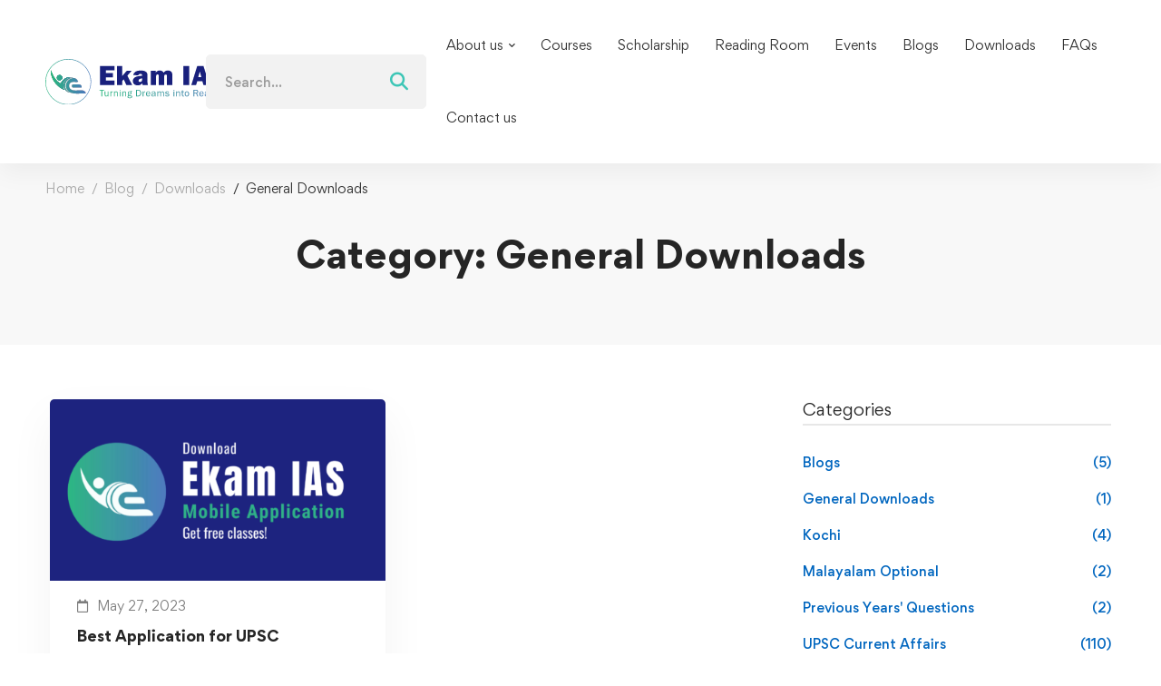

--- FILE ---
content_type: text/css
request_url: https://ekamias.com/wp-content/uploads/elementor/css/post-541.css
body_size: 817
content:
.elementor-541 .elementor-element.elementor-element-77fe815 > .elementor-container > .elementor-row{align-items:stretch;}.elementor-541 .elementor-element.elementor-element-77fe815:not(.elementor-motion-effects-element-type-background), .elementor-541 .elementor-element.elementor-element-77fe815 > .elementor-motion-effects-container > .elementor-motion-effects-layer{background-color:#F9F9FB;}.elementor-541 .elementor-element.elementor-element-77fe815{transition:background 0.3s, border 0.3s, border-radius 0.3s, box-shadow 0.3s;color:#9B9B9B;padding:66px 0px 40px 0px;}.elementor-541 .elementor-element.elementor-element-77fe815 > .elementor-background-overlay{transition:background 0.3s, border-radius 0.3s, opacity 0.3s;}.elementor-541 .elementor-element.elementor-element-77fe815 a{color:#9B9B9B;}.elementor-541 .elementor-element.elementor-element-77fe815 a:hover{color:#0071DC;}.elementor-541 .elementor-element.elementor-element-6110216 > .elementor-container > .elementor-row{align-items:stretch;}.elementor-541 .elementor-element.elementor-element-c487d5a .heading-primary{font-size:16px;font-weight:700;line-height:30px;}.elementor-541 .elementor-element.elementor-element-c487d5a > .elementor-widget-container{margin:0px 0px 17px 0px;}.elementor-541 .elementor-element.elementor-element-ea330df .list-header{align-items:center;}.elementor-541 .elementor-element.elementor-element-ea330df .icon{text-align:center;}.elementor-541 .elementor-element.elementor-element-2674061{--spacer-size:30px;}.elementor-541 .elementor-element.elementor-element-ca52b57 .heading-primary{font-size:16px;font-weight:700;line-height:30px;}.elementor-541 .elementor-element.elementor-element-ca52b57 > .elementor-widget-container{margin:0px 0px 17px 0px;}.elementor-541 .elementor-element.elementor-element-2ab8416 .list-header{align-items:center;}.elementor-541 .elementor-element.elementor-element-2ab8416 .icon{text-align:center;}.elementor-541 .elementor-element.elementor-element-a85a249{--spacer-size:30px;}.elementor-541 .elementor-element.elementor-element-25fd8c0 .heading-primary{font-size:16px;font-weight:700;line-height:30px;}.elementor-541 .elementor-element.elementor-element-25fd8c0 > .elementor-widget-container{margin:0px 0px 17px 0px;}.elementor-541 .elementor-element.elementor-element-673a639 .list-header{align-items:center;}.elementor-541 .elementor-element.elementor-element-673a639 .icon{text-align:center;}.elementor-541 .elementor-element.elementor-element-6c21fa5{--spacer-size:30px;}.elementor-541 .elementor-element.elementor-element-cd94994.elementor-column > .elementor-column-wrap > .elementor-widget-wrap{justify-content:center;}.elementor-541 .elementor-element.elementor-element-0bd2e53{text-align:center;}.elementor-541 .elementor-element.elementor-element-0bd2e53 img{width:148px;}.elementor-541 .elementor-element.elementor-element-0bd2e53 > .elementor-widget-container{margin:0px 0px 29px 0px;}.elementor-541 .elementor-element.elementor-element-5ac32b3 .layout-list .item + .item{margin-top:0px;}.elementor-541 .elementor-element.elementor-element-5ac32b3 .layout-two-columns .item:nth-child(2) ~ .item{margin-top:0px;}.elementor-541 .elementor-element.elementor-element-5ac32b3{text-align:center;}.elementor-541 .elementor-element.elementor-element-5ac32b3 .link-icon{font-size:30px;}.elementor-541 .elementor-element.elementor-element-5ac32b3 .link:hover .link-icon{color:#05086F;}.elementor-541 .elementor-element.elementor-element-40b1d62{text-align:center;}.elementor-541 .elementor-element.elementor-element-40b1d62 .heading-primary{font-size:14px;line-height:26px;}.elementor-541 .elementor-element.elementor-element-40b1d62 > .elementor-widget-container{margin:15px 0px 10px 0px;}.elementor-541 .elementor-element.elementor-element-6f2ec2e .list-header{align-items:center;}.elementor-541 .elementor-element.elementor-element-6f2ec2e{text-align:center;}.elementor-541 .elementor-element.elementor-element-6f2ec2e .item{text-align:center;}.elementor-541 .elementor-element.elementor-element-6f2ec2e .icon{text-align:center;}.elementor-541 .elementor-element.elementor-element-ea4a8d1{--spacer-size:30px;}.elementor-541 .elementor-element.elementor-element-aa0fdb2 > .elementor-container > .elementor-row{align-items:stretch;}.elementor-541 .elementor-element.elementor-element-aa0fdb2:not(.elementor-motion-effects-element-type-background), .elementor-541 .elementor-element.elementor-element-aa0fdb2 > .elementor-motion-effects-container > .elementor-motion-effects-layer{background-color:#F9F9FB;}.elementor-541 .elementor-element.elementor-element-aa0fdb2{transition:background 0.3s, border 0.3s, border-radius 0.3s, box-shadow 0.3s;color:#9B9B9B;padding:66px 0px 40px 0px;}.elementor-541 .elementor-element.elementor-element-aa0fdb2 > .elementor-background-overlay{transition:background 0.3s, border-radius 0.3s, opacity 0.3s;}.elementor-541 .elementor-element.elementor-element-aa0fdb2 a{color:#9B9B9B;}.elementor-541 .elementor-element.elementor-element-aa0fdb2 a:hover{color:#0071DC;}.elementor-541 .elementor-element.elementor-element-bd51c01 > .elementor-container > .elementor-row{align-items:stretch;}.elementor-541 .elementor-element.elementor-element-0107d6d .heading-primary{font-size:16px;font-weight:700;line-height:30px;}.elementor-541 .elementor-element.elementor-element-0107d6d > .elementor-widget-container{margin:0px 0px 17px 0px;}.elementor-541 .elementor-element.elementor-element-316c69c .list-header{align-items:center;}.elementor-541 .elementor-element.elementor-element-316c69c .icon{text-align:center;}.elementor-541 .elementor-element.elementor-element-e579d5a{--spacer-size:30px;}.elementor-541 .elementor-element.elementor-element-6a41e56 > .elementor-container > .elementor-row{align-items:stretch;}.elementor-541 .elementor-element.elementor-element-c50a243 .heading-primary{font-size:16px;font-weight:700;line-height:30px;}.elementor-541 .elementor-element.elementor-element-c50a243 > .elementor-widget-container{margin:0px 0px 17px 0px;}.elementor-541 .elementor-element.elementor-element-45bb159 .list-header{align-items:center;}.elementor-541 .elementor-element.elementor-element-45bb159 .icon{text-align:center;}.elementor-541 .elementor-element.elementor-element-3148296{--spacer-size:30px;}.elementor-541 .elementor-element.elementor-element-ed98be0 > .elementor-container > .elementor-row{align-items:center;}.elementor-541 .elementor-element.elementor-element-aa2cdad .heading-primary{font-size:16px;font-weight:700;line-height:30px;}.elementor-541 .elementor-element.elementor-element-aa2cdad > .elementor-widget-container{margin:0px 0px 17px 0px;}.elementor-541 .elementor-element.elementor-element-bec66eb .list-header{align-items:center;}.elementor-541 .elementor-element.elementor-element-bec66eb .icon{text-align:center;}.elementor-541 .elementor-element.elementor-element-5731b48{--spacer-size:30px;}.elementor-541 .elementor-element.elementor-element-6152c9f > .elementor-container > .elementor-row{align-items:stretch;}.elementor-541 .elementor-element.elementor-element-b60fb08{text-align:center;}.elementor-541 .elementor-element.elementor-element-b60fb08 img{width:148px;}.elementor-541 .elementor-element.elementor-element-b60fb08 > .elementor-widget-container{margin:0px 0px 29px 0px;}.elementor-541 .elementor-element.elementor-element-8ac4521 .layout-list .item + .item{margin-top:0px;}.elementor-541 .elementor-element.elementor-element-8ac4521 .layout-two-columns .item:nth-child(2) ~ .item{margin-top:0px;}.elementor-541 .elementor-element.elementor-element-8ac4521{text-align:center;}.elementor-541 .elementor-element.elementor-element-8ac4521 .link-icon{font-size:30px;}.elementor-541 .elementor-element.elementor-element-8ac4521 .link:hover .link-icon{color:#05086F;}.elementor-541 .elementor-element.elementor-element-4009b0f{text-align:center;}.elementor-541 .elementor-element.elementor-element-4009b0f .heading-primary{font-size:14px;line-height:26px;}.elementor-541 .elementor-element.elementor-element-4009b0f > .elementor-widget-container{margin:15px 0px 10px 0px;}.elementor-541 .elementor-element.elementor-element-3082d5f .list-header{align-items:center;}.elementor-541 .elementor-element.elementor-element-3082d5f{text-align:center;}.elementor-541 .elementor-element.elementor-element-3082d5f .item{text-align:center;}.elementor-541 .elementor-element.elementor-element-3082d5f .icon{text-align:center;}.elementor-541 .elementor-element.elementor-element-3b2dc89{--spacer-size:30px;}@media(max-width:767px){.elementor-541 .elementor-element.elementor-element-40b1d62{text-align:center;}.elementor-541 .elementor-element.elementor-element-0107d6d{text-align:center;}.elementor-541 .elementor-element.elementor-element-0107d6d .elementor-widget-container{display:flex;justify-content:center;}.elementor-541 .elementor-element.elementor-element-316c69c .item{text-align:center;}.elementor-541 .elementor-element.elementor-element-c50a243{text-align:center;}.elementor-541 .elementor-element.elementor-element-c50a243 .elementor-widget-container{display:flex;justify-content:center;}.elementor-541 .elementor-element.elementor-element-45bb159{text-align:center;}.elementor-541 .elementor-element.elementor-element-45bb159 .item{text-align:center;}.elementor-541 .elementor-element.elementor-element-aa2cdad{text-align:center;}.elementor-541 .elementor-element.elementor-element-aa2cdad .heading-primary{font-size:18px;}.elementor-541 .elementor-element.elementor-element-bec66eb .item{text-align:center;}.elementor-541 .elementor-element.elementor-element-b60fb08 img{width:68%;}.elementor-541 .elementor-element.elementor-element-4009b0f{text-align:center;}.elementor-541 .elementor-element.elementor-element-4009b0f .elementor-widget-container{display:flex;justify-content:center;}}@media(min-width:768px){.elementor-541 .elementor-element.elementor-element-8ec4361{width:16.991%;}.elementor-541 .elementor-element.elementor-element-cd94994{width:33.009%;}}

--- FILE ---
content_type: text/javascript
request_url: https://ekamias.com/wp-content/themes/edumall/assets/js/login.min.js
body_size: 1381
content:
!function(n){"use strict";function l(e,a){this.ACTIVE_CLASS="open",this.init=function(){var a=this;e.on("click",".popup-overlay, .button-close-popup",function(e){e.preventDefault(),e.stopPropagation(),a.close()})},this.open=function(){n(".edumall-popup").EdumallPopup("close"),e.addClass(this.ACTIVE_CLASS)},this.close=function(){e.removeClass(this.ACTIVE_CLASS)}}n.fn.EdumallPopup=function(e){var a,t,s,o="string"==typeof e?e:void 0;return o?(a=[],this.each(function(){var e=n(this).data("EdumallPopup");a.push(e)}),t=1<arguments.length?Array.prototype.slice.call(arguments,1):void 0,s=[],this.each(function(e){var e=a[e];if(!e)return console.warn("$.EdumallPopup not instantiated yet"),console.info(this),void s.push(void 0);"function"==typeof e[o]?(e=e[o].apply(e,t),s.push(e)):console.warn("Method '"+o+"' not defined in $.EdumallPopup")}),1<s.length?s:s[0]):this.each(function(){var e=n(this),a=new l(e);e.data("EdumallPopup",a),a.init()})}}(jQuery),function(r){"use strict";r(document).ready(function(){var e=$edumallLogin.validatorMessages,t=(jQuery.extend(jQuery.validator.messages,{required:e.required,remote:e.remote,email:e.email,url:e.url,date:e.date,dateISO:e.dateISO,number:e.number,digits:e.digits,creditcard:e.creditcard,equalTo:e.equalTo,accept:e.accept,maxlength:jQuery.validator.format(e.maxlength),minlength:jQuery.validator.format(e.minlength),rangelength:jQuery.validator.format(e.rangelength),range:jQuery.validator.format(e.range),max:jQuery.validator.format(e.max),min:jQuery.validator.format(e.min)}),edumall.Helpers),e=r("body"),s=r("#popup-pre-loader"),a=r("#popup-user-login"),o=r("#popup-user-register"),n=r("#popup-user-lost-password");function l(){a.hasClass("popup-loaded")?a.EdumallPopup("open"):r.ajax({url:t.getAjaxUrl("lazy_load_template"),type:"GET",cache:!1,dataType:"html",data:{template:a.data("template")},success:function(e){a.find(".popup-content-inner").html(e),a.addClass("popup-loaded"),a.EdumallPopup("open"),a.find(".mo-openid-app-icons .mo_btn-social").removeAttr("style"),a.find(".mo-openid-app-icons .mo_btn-social .mofa").removeAttr("style"),a.find(".mo-openid-app-icons .mo_btn-social svg").removeAttr("style"),a.find("#edumall-login-form").validate({rules:{user_login:{required:!0},password:{required:!0}},submitHandler:function(e){var a=r(e),e=a.find('button[type="submit"]');if(!0===e.attr("disabled"))return!1;e.attr("disabled",!0),r.ajax({url:$edumall.ajaxurl,type:"POST",cache:!1,dataType:"json",data:a.serialize(),success:function(e){e.success?(a.find(".form-response-messages").html(e.messages).addClass("success").show(),""!==e.redirect_url?window.location.href=e.redirect_url:location.reload()):a.find(".form-response-messages").html(e.messages).addClass("error").show()},beforeSend:function(){a.find(".form-response-messages").html("").removeClass("error success").hide(),a.find('button[type="submit"]').addClass("updating-icon")},complete:function(){a.find('button[type="submit"]').removeClass("updating-icon").attr("disabled",!1)}})}})},error:function(e,a,t){console.log(t)},beforeSend:function(){r(".edumall-popup").EdumallPopup("close"),s.addClass("open")},complete:function(){s.removeClass("open")}})}r(".edumall-popup").EdumallPopup(),e.hasClass("required-login")&&!e.hasClass("logged-in")&&l(),e.on("click",".open-popup-login",function(e){e.preventDefault(),e.stopPropagation(),l()}),e.on("click",".open-popup-register",function(e){e.preventDefault(),e.stopPropagation(),o.hasClass("popup-loaded")?o.EdumallPopup("open"):r.ajax({url:t.getAjaxUrl("lazy_load_template"),type:"GET",cache:!1,dataType:"html",data:{template:o.data("template")},success:function(e){o.find(".popup-content-inner").html(e),o.addClass("popup-loaded"),o.EdumallPopup("open"),o.find("#edumall-register-form").validate({rules:{firstname:{required:!0},lastname:{required:!0},username:{required:!0,minlength:4},email:{required:!0,email:!0},password:{required:!0,minlength:8,maxlength:30},password2:{required:!0,minlength:8,maxlength:30,equalTo:"#ip_reg_password"}},submitHandler:function(e){var a=r(e),e=a.find('button[type="submit"]');if(!0===e.attr("disabled"))return!1;e.attr("disabled",!0),r.ajax({url:$edumall.ajaxurl,type:"POST",cache:!1,dataType:"json",data:a.serialize(),success:function(e){e.success?(a.find(".form-response-messages").html(e.messages).addClass("success").show(),location.reload()):a.find(".form-response-messages").html(e.messages).addClass("error").show()},beforeSend:function(){a.find(".form-response-messages").html("").removeClass("error success").hide(),a.find('button[type="submit"]').addClass("updating-icon")},complete:function(){a.find('button[type="submit"]').removeClass("updating-icon").attr("disabled",!1)}})}})},error:function(e,a,t){console.log(t)},beforeSend:function(){r(".edumall-popup").EdumallPopup("close"),s.addClass("open")},complete:function(){s.removeClass("open")}})}),e.on("click",".open-popup-lost-password",function(e){e.preventDefault(),e.stopPropagation(),n.hasClass("popup-loaded")?n.EdumallPopup("open"):r.ajax({url:t.getAjaxUrl("lazy_load_template"),type:"GET",cache:!1,dataType:"html",data:{template:n.data("template")},success:function(e){n.find(".popup-content-inner").html(e),n.addClass("popup-loaded"),n.EdumallPopup("open"),n.find("#edumall-lost-password-form").on("submit",function(e){e.preventDefault();var a=r(this),e=a.find('button[type="submit"]');if(!0===e.attr("disabled"))return!1;e.attr("disabled",!0),r.ajax({type:"post",url:$edumall.ajaxurl,dataType:"json",data:a.serialize(),success:function(e){(e.success?a.find(".form-response-messages").html(e.messages).addClass("success"):a.find(".form-response-messages").html(e.messages).addClass("error")).show()},beforeSend:function(){a.find(".form-response-messages").html("").removeClass("error success").hide(),a.find('button[type="submit"]').addClass("updating-icon")},complete:function(){a.find('button[type="submit"]').removeClass("updating-icon").attr("disabled",!1)}})})},error:function(e,a,t){console.log(t)},beforeSend:function(){r(".edumall-popup").EdumallPopup("close"),s.addClass("open")},complete:function(){s.removeClass("open")}})}),e.on("click",".open-popup-instructor-register",function(e){var a;e.preventDefault(),e.stopPropagation(),(a=r("#edumall-popup-instructor-register")).hasClass("popup-loaded")?a.EdumallPopup("open"):r.ajax({url:t.getAjaxUrl("lazy_load_template"),type:"GET",cache:!1,dataType:"html",data:{template:a.data("template")},success:function(e){a.find(".popup-content-inner").html(e),a.addClass("popup-loaded"),a.EdumallPopup("open"),a.find("form").validate({rules:{fullname:{required:!0},username:{required:!0},email:{required:!0,email:!0},password:{required:!0,minlength:8,maxlength:30}},submitHandler:function(e){var a=r(e),e=a.find('button[type="submit"]');if(!0===e.attr("disabled"))return!1;e.attr("disabled",!0),r.ajax({url:$edumall.ajaxurl,type:"POST",cache:!1,dataType:"json",data:a.serialize(),success:function(e){e.success?(a.find(".form-response-messages").html(e.messages).addClass("success").show(),e.redirect&&location.reload()):a.find(".form-response-messages").html(e.messages).addClass("error").show()},beforeSend:function(){a.find(".form-response-messages").html("").removeClass("error success").hide(),a.find('button[type="submit"]').addClass("updating-icon")},complete:function(){a.find('button[type="submit"]').removeClass("updating-icon").attr("disabled",!1)}})}})},error:function(e,a,t){console.log(t)},beforeSend:function(){r(".edumall-popup").EdumallPopup("close"),s.addClass("open")},complete:function(){s.removeClass("open")}})}),e.on("click",".btn-pw-toggle",function(e){e.preventDefault(),e.stopPropagation();var e=r(this).parent(".form-input-password"),a=e.children("input");"password"===a.attr("type")?(a.attr("type","text"),e.addClass("show-pw")):(a.attr("type","password"),e.removeClass("show-pw"))})})}(jQuery);

--- FILE ---
content_type: image/svg+xml
request_url: https://ekamias.com/wp-content/uploads/2023/03/logo-nw.svg
body_size: 5301
content:
<?xml version="1.0" encoding="UTF-8"?> <svg xmlns="http://www.w3.org/2000/svg" xmlns:xlink="http://www.w3.org/1999/xlink" id="Layer_2" data-name="Layer 2" viewBox="0 0 634.7 160.29"><defs><linearGradient id="linear-gradient" x1="189.54" y1="119.17" x2="620.47" y2="119.17" gradientUnits="userSpaceOnUse"><stop offset=".05" stop-color="#29b57f"></stop><stop offset=".45" stop-color="#379a9a"></stop><stop offset="1" stop-color="#4a79bc"></stop></linearGradient><linearGradient id="linear-gradient-2" y1="122.4" y2="122.4" xlink:href="#linear-gradient"></linearGradient><linearGradient id="linear-gradient-3" y1="121.91" y2="121.91" xlink:href="#linear-gradient"></linearGradient><linearGradient id="linear-gradient-4" y1="121.93" y2="121.93" xlink:href="#linear-gradient"></linearGradient><linearGradient id="linear-gradient-5" y1="121.93" y2="121.93" xlink:href="#linear-gradient"></linearGradient><linearGradient id="linear-gradient-6" y1="124.03" y2="124.03" xlink:href="#linear-gradient"></linearGradient><linearGradient id="linear-gradient-7" y1="121.91" y2="121.91" xlink:href="#linear-gradient"></linearGradient><linearGradient id="linear-gradient-8" y1="122.17" y2="122.17" xlink:href="#linear-gradient"></linearGradient><linearGradient id="linear-gradient-9" y1="122.17" y2="122.17" xlink:href="#linear-gradient"></linearGradient><linearGradient id="linear-gradient-10" y1="121.93" y2="121.93" xlink:href="#linear-gradient"></linearGradient><linearGradient id="linear-gradient-11" y1="122.17" y2="122.17" xlink:href="#linear-gradient"></linearGradient><linearGradient id="linear-gradient-12" y1="121.93" y2="121.93" xlink:href="#linear-gradient"></linearGradient><linearGradient id="linear-gradient-13" y1="120.14" y2="120.14" xlink:href="#linear-gradient"></linearGradient><linearGradient id="linear-gradient-14" y1="122.17" y2="122.17" xlink:href="#linear-gradient"></linearGradient><linearGradient id="linear-gradient-15" y1="122.17" y2="122.17" xlink:href="#linear-gradient"></linearGradient><linearGradient id="linear-gradient-16" y1="122.17" y2="122.17" xlink:href="#linear-gradient"></linearGradient><linearGradient id="linear-gradient-17" y1="120.14" y2="120.14" xlink:href="#linear-gradient"></linearGradient><linearGradient id="linear-gradient-18" y1="125.22" y2="125.22" xlink:href="#linear-gradient"></linearGradient><linearGradient id="linear-gradient-19" x1="124.92" y1="92.06" x2="124.97" y2="92.06" xlink:href="#linear-gradient"></linearGradient><linearGradient id="linear-gradient-20" x1="113.84" y1="-133.86" x2="113.89" y2="-133.86" gradientTransform="translate(11.08 225.92)" xlink:href="#linear-gradient"></linearGradient><linearGradient id="linear-gradient-21" x1="113.84" y1="-133.86" x2="113.89" y2="-133.86" gradientTransform="translate(11.08 225.92)" xlink:href="#linear-gradient"></linearGradient><linearGradient id="linear-gradient-22" x1="113.84" y1="-133.86" x2="113.89" y2="-133.86" gradientTransform="translate(11.08 225.92)" xlink:href="#linear-gradient"></linearGradient><linearGradient id="linear-gradient-23" x1="16.68" y1="-167.56" x2="87.6" y2="-167.56" gradientTransform="translate(4.32 241.37) rotate(-.63)" xlink:href="#linear-gradient"></linearGradient><linearGradient id="linear-gradient-24" x1="16.68" y1="-167.56" x2="87.6" y2="-167.56" gradientTransform="translate(4.32 241.37) rotate(-.63)" xlink:href="#linear-gradient"></linearGradient><linearGradient id="linear-gradient-25" x1="7.7" y1="-145.78" x2="130.42" y2="-145.78" gradientTransform="translate(11.08 225.92)" xlink:href="#linear-gradient"></linearGradient><linearGradient id="linear-gradient-26" x1="7.7" y1="-145.78" x2="130.42" y2="-145.78" gradientTransform="translate(11.08 225.92)" xlink:href="#linear-gradient"></linearGradient><linearGradient id="linear-gradient-27" x1="7.7" y1="-145.78" x2="130.42" y2="-145.78" gradientTransform="translate(11.08 225.92)" xlink:href="#linear-gradient"></linearGradient><linearGradient id="linear-gradient-28" x1="7.7" y1="-145.78" x2="130.42" y2="-145.78" gradientTransform="translate(11.08 225.92)" xlink:href="#linear-gradient"></linearGradient><linearGradient id="linear-gradient-29" x1="7.7" y1="-145.78" x2="130.42" y2="-145.78" gradientTransform="translate(11.08 225.92)" xlink:href="#linear-gradient"></linearGradient><linearGradient id="linear-gradient-30" x1="7.7" y1="-145.78" x2="130.42" y2="-145.78" gradientTransform="translate(11.08 225.92)" xlink:href="#linear-gradient"></linearGradient><linearGradient id="linear-gradient-31" x1="7.7" y1="-145.78" x2="130.42" y2="-145.78" gradientTransform="translate(11.08 225.92)" xlink:href="#linear-gradient"></linearGradient><linearGradient id="linear-gradient-32" x1="7.7" y1="-145.78" x2="130.42" y2="-145.78" gradientTransform="translate(11.08 225.92)" xlink:href="#linear-gradient"></linearGradient><linearGradient id="linear-gradient-33" x1="7.7" y1="-145.78" x2="130.42" y2="-145.78" gradientTransform="translate(11.08 225.92)" xlink:href="#linear-gradient"></linearGradient><linearGradient id="linear-gradient-34" x1="7.7" y1="-145.78" x2="130.42" y2="-145.78" gradientTransform="translate(11.08 225.92)" xlink:href="#linear-gradient"></linearGradient><linearGradient id="linear-gradient-35" x1="7.7" y1="-145.78" x2="130.42" y2="-145.78" gradientTransform="translate(11.08 225.92)" xlink:href="#linear-gradient"></linearGradient><linearGradient id="linear-gradient-36" x1="7.7" y1="-145.78" x2="130.42" y2="-145.78" gradientTransform="translate(11.08 225.92)" xlink:href="#linear-gradient"></linearGradient><linearGradient id="linear-gradient-37" x1="7.7" y1="-145.78" x2="130.42" y2="-145.78" gradientTransform="translate(11.08 225.92)" xlink:href="#linear-gradient"></linearGradient><linearGradient id="linear-gradient-38" x1="7.7" y1="-145.78" x2="130.42" y2="-145.78" gradientTransform="translate(11.08 225.92)" xlink:href="#linear-gradient"></linearGradient><linearGradient id="linear-gradient-39" x1="7.7" y1="-145.78" x2="130.42" y2="-145.78" gradientTransform="translate(11.08 225.92)" xlink:href="#linear-gradient"></linearGradient><linearGradient id="linear-gradient-40" x1="7.7" y1="-145.78" x2="130.42" y2="-145.78" gradientTransform="translate(11.08 225.92)" xlink:href="#linear-gradient"></linearGradient><linearGradient id="linear-gradient-41" x1="7.7" y1="-145.78" x2="130.42" y2="-145.78" gradientTransform="translate(11.08 225.92)" xlink:href="#linear-gradient"></linearGradient><linearGradient id="linear-gradient-42" x1="7.7" y1="-145.78" x2="130.42" y2="-145.78" gradientTransform="translate(11.08 225.92)" xlink:href="#linear-gradient"></linearGradient><linearGradient id="linear-gradient-43" x1="7.7" y1="-145.78" x2="130.42" y2="-145.78" gradientTransform="translate(11.08 225.92)" xlink:href="#linear-gradient"></linearGradient><linearGradient id="linear-gradient-44" x1="0" y1="80.14" x2="160.29" y2="80.14" gradientUnits="userSpaceOnUse"><stop offset="0" stop-color="#29b57f"></stop><stop offset=".43" stop-color="#379a9a"></stop><stop offset="1" stop-color="#4a79bc"></stop></linearGradient></defs><g id="Layer_1-2" data-name="Layer 1"><g><g><g><path d="M241.83,75.16v15.99h-50.37V24.21h50.37v15.45h-30.21v9.71h24.42v14.86h-24.42v10.94h30.21Z" fill="#19207c"></path><path d="M302.03,41.27l-15.07,17.13,16.79,32.74h-20.23l-9.36-19.97-5.33,6.24v13.73h-18.34V24.21h18.34v27.02c0,.75-.05,3.76-.15,9.02,1.18-1.67,2.37-3.19,3.58-4.56l12.52-14.42h17.25Z" fill="#19207c"></path><path d="M358.9,91.15h-18.64c-.46-2.12-.69-4.45-.69-6.96-3.53,5.33-8.88,7.99-16.04,7.99-5.88,0-10.29-1.5-13.22-4.51s-4.39-6.46-4.39-10.35c0-5.26,2.39-9.52,7.18-12.78,4.79-3.25,13.28-5.21,25.48-5.86v-1.13c0-2.19-.5-3.64-1.5-4.36-1-.72-2.46-1.08-4.39-1.08-4.51,0-7.03,1.81-7.55,5.44l-17.85-1.67c2.55-10.43,11.23-15.64,26.04-15.64,4.02,0,7.71,.4,11.08,1.2,3.37,.8,6.03,2.05,7.99,3.75,1.96,1.7,3.28,3.5,3.95,5.39,.67,1.9,1,5.54,1,10.94v19.91c0,3.79,.51,7.03,1.52,9.71Zm-20.3-23.34c-8.34,.88-12.51,3.55-12.51,7.99,0,3.01,1.65,4.51,4.95,4.51,2.09,0,3.88-.62,5.35-1.86,1.47-1.24,2.21-3.99,2.21-8.24v-2.4Z" fill="#19207c"></path><path d="M444.31,91.15h-18.98v-31.19c0-2.09-.3-3.56-.91-4.39-.61-.83-1.68-1.25-3.21-1.25-3.66,0-5.49,2.67-5.49,7.99v28.84h-18.78v-31.19c0-3.99-1.54-5.98-4.61-5.98s-4.76,2-4.76,5.98v31.19h-18.83V41.27h17.56v6.72c3.14-5.17,7.7-7.75,13.68-7.75,6.44,0,11.12,2.58,14.03,7.75,3.24-5.17,8.21-7.75,14.91-7.75,3.2,0,6.02,.67,8.46,2.01,2.43,1.34,4.2,3.07,5.3,5.17,1.09,2.11,1.64,5.37,1.64,9.78v33.94Z" fill="#19207c"></path><path d="M503.41,24.21V91.15h-20.55V24.21h20.55Z" fill="#19207c"></path><path d="M553.2,91.15l-3.78-13.19h-17.93l-4.02,13.19h-16.68l20.67-66.94h21.73l20.99,66.94h-20.97Zm-18.22-27.81h10.83l-5.42-19.42-5.41,19.42Z" fill="#19207c"></path><path d="M574.62,71.78l19.08-3.43c1.6,5.39,5.72,8.09,12.36,8.09,5.17,0,7.75-1.37,7.75-4.12,0-1.44-.6-2.56-1.79-3.36s-3.33-1.51-6.4-2.13c-11.74-2.25-19.28-5.19-22.61-8.82-3.33-3.63-5-7.9-5-12.8,0-6.31,2.39-11.56,7.18-15.75,4.79-4.19,11.68-6.28,20.67-6.28,13.63,0,22.64,5.48,27.02,16.43l-17.02,5.15c-1.76-4.48-5.34-6.72-10.74-6.72-4.48,0-6.72,1.39-6.72,4.17,0,1.24,.51,2.21,1.52,2.89,1.01,.69,2.97,1.34,5.89,1.96,8.01,1.7,13.7,3.19,17.07,4.5,3.37,1.3,6.18,3.53,8.43,6.69,2.25,3.16,3.38,6.88,3.38,11.17,0,6.77-2.75,12.26-8.24,16.46-5.49,4.2-12.7,6.31-21.63,6.31-16.31,0-26.38-6.8-30.21-20.4Z" fill="#19207c"></path></g><g><path d="M199.03,130.7h-2.89v-20.53h-6.61v-2.53h16.12v2.53h-6.62v20.53Z" fill="url(#linear-gradient)"></path><path d="M220.85,130.7h-2.4v-3.26c-1.21,2.49-3.02,3.73-5.43,3.73-1.74,0-3.11-.58-4.11-1.72-1-1.15-1.49-2.79-1.49-4.9v-10.91h2.65v10.9c0,1.69,.35,2.85,1.06,3.49s1.48,.95,2.32,.95,1.63-.24,2.32-.73c.69-.48,1.27-1.17,1.73-2.07s.69-1.87,.69-2.93v-9.61h2.65v17.06Z" fill="url(#linear-gradient-2)"></path><path d="M230.02,130.7h-2.65v-17.06h2.33v3.99c.82-1.88,1.65-3.1,2.48-3.66,.83-.56,1.67-.84,2.54-.84,.27,0,.62,.02,1.05,.07v2.53h-.54c-1.46,0-2.68,.55-3.65,1.64-.97,1.09-1.49,2.53-1.55,4.31v9.02Z" fill="url(#linear-gradient-3)"></path><path d="M253.43,130.7h-2.48v-10.96c0-1.58-.34-2.69-1.03-3.33-.69-.64-1.52-.96-2.5-.96-1.35,0-2.49,.54-3.4,1.62s-1.38,2.51-1.38,4.27v9.36h-2.65v-17.06h2.47v3.14c1.38-2.41,3.18-3.62,5.39-3.62,1.27,0,2.36,.33,3.25,.99s1.51,1.4,1.84,2.22c.33,.82,.5,2.31,.5,4.46v9.87Z" fill="url(#linear-gradient-4)"></path><path d="M262.68,107.64v2.96h-2.85v-2.96h2.85Zm-.08,6v17.06h-2.65v-17.06h2.65Z" fill="url(#linear-gradient)"></path><path d="M282.54,130.7h-2.48v-10.96c0-1.58-.34-2.69-1.03-3.33-.69-.64-1.52-.96-2.5-.96-1.35,0-2.49,.54-3.4,1.62s-1.38,2.51-1.38,4.27v9.36h-2.65v-17.06h2.47v3.14c1.38-2.41,3.18-3.62,5.39-3.62,1.27,0,2.36,.33,3.25,.99s1.51,1.4,1.84,2.22c.33,.82,.5,2.31,.5,4.46v9.87Z" fill="url(#linear-gradient-5)"></path><path d="M303,110.97v2.11c-1.22,0-2.03,.14-2.44,.42-.41,.28-.68,.79-.82,1.52,1.09,1.26,1.64,2.63,1.64,4.12s-.59,2.89-1.78,4c-1.19,1.11-2.79,1.67-4.79,1.67-.45,0-.84-.03-1.17-.1-.62-.12-1.01-.19-1.17-.19-.3,0-.67,.15-1.1,.45-.43,.3-.64,.68-.64,1.16,0,.67,.31,1.11,.93,1.32s2.08,.33,4.38,.39c1.95,.06,3.39,.19,4.32,.4,.93,.21,1.71,.67,2.36,1.39,.64,.72,.96,1.59,.96,2.63,0,3.25-2.86,4.88-8.58,4.88-2.71,0-4.69-.41-5.94-1.23s-1.87-1.91-1.87-3.27c0-1.66,.87-2.8,2.6-3.42-1.12-.73-1.67-1.65-1.67-2.75,0-1.32,.79-2.32,2.37-3.02-1.48-1.19-2.21-2.7-2.21-4.51,0-1.69,.63-3.07,1.89-4.15s2.8-1.62,4.61-1.62c1.28,0,2.45,.24,3.5,.73,.17-1.12,.56-1.89,1.17-2.31,.61-.43,1.55-.64,2.8-.64,.12,0,.34,.01,.66,.03Zm-11.29,19.04c-1.24,.54-1.86,1.32-1.86,2.35,0,.87,.51,1.54,1.53,2.02,1.02,.48,2.32,.72,3.89,.72,1.46,0,2.8-.21,4.02-.62,1.22-.41,1.82-1.11,1.82-2.09,0-.53-.18-.96-.54-1.3s-.85-.55-1.48-.64-1.71-.16-3.27-.2c-1.86-.04-3.23-.12-4.12-.24Zm3.18-7.21c1.13,0,2.04-.35,2.75-1.04,.71-.69,1.06-1.59,1.06-2.7s-.37-2.05-1.11-2.76c-.74-.71-1.63-1.07-2.68-1.07s-1.89,.33-2.67,1c-.78,.67-1.17,1.62-1.17,2.86,0,1.1,.35,2,1.05,2.68,.7,.68,1.62,1.02,2.75,1.02Z" fill="url(#linear-gradient-6)"></path><path d="M317.36,130.7v-23.06h7.74c3.25,0,5.79,1.11,7.6,3.33,1.81,2.22,2.72,4.93,2.72,8.14s-.88,6-2.65,8.24c-1.77,2.24-4.01,3.35-6.72,3.35h-8.68Zm2.89-2.45h4.68c2.48,0,4.36-.86,5.64-2.57s1.93-3.97,1.93-6.77c0-2.27-.61-4.32-1.83-6.13s-3.13-2.72-5.74-2.72h-4.68v18.19Z" fill="url(#linear-gradient)"></path><path d="M343.37,130.7h-2.65v-17.06h2.33v3.99c.82-1.88,1.65-3.1,2.48-3.66,.83-.56,1.67-.84,2.54-.84,.27,0,.62,.02,1.05,.07v2.53h-.54c-1.46,0-2.68,.55-3.65,1.64-.97,1.09-1.49,2.53-1.55,4.31v9.02Z" fill="url(#linear-gradient-7)"></path><path d="M364.6,125.61l2.47,.51c-.45,1.46-1.33,2.66-2.64,3.62-1.31,.96-2.84,1.43-4.61,1.43-2.33,0-4.22-.82-5.66-2.46-1.44-1.64-2.16-3.79-2.16-6.45s.75-4.91,2.25-6.59,3.38-2.51,5.64-2.51,4.02,.77,5.38,2.31c1.36,1.54,2.05,3.85,2.09,6.93h-12.4c0,2.58,.54,4.32,1.62,5.22s2.22,1.35,3.43,1.35c2.17,0,3.71-1.12,4.59-3.36Zm-.15-5.19c-.02-.96-.18-1.81-.47-2.55-.29-.74-.79-1.38-1.49-1.9-.7-.52-1.54-.79-2.52-.79-1.32,0-2.44,.47-3.35,1.42-.92,.95-1.43,2.22-1.55,3.82h9.38Z" fill="url(#linear-gradient-8)"></path><path d="M385.9,130.7h-2.62c-.1-.54-.2-1.57-.3-3.08-1.17,2.37-3.16,3.55-5.98,3.55-1.92,0-3.38-.51-4.41-1.52-1.03-1.01-1.54-2.23-1.54-3.65,0-1.73,.73-3.14,2.2-4.25,1.46-1.11,3.95-1.67,7.47-1.67,.47,0,1.23,.02,2.26,.07,0-1.35-.1-2.33-.31-2.93-.21-.6-.65-1.08-1.33-1.44s-1.57-.54-2.67-.54c-2.69,0-4.26,1.02-4.7,3.07l-2.45-.42c.6-3.14,3.11-4.71,7.53-4.71,2.35,0,4.02,.52,5.01,1.56,.99,1.04,1.48,2.85,1.48,5.41v7.25c0,1.21,.12,2.31,.35,3.31Zm-2.92-8.53c-1.08-.07-1.9-.1-2.47-.1-2.09,0-3.72,.34-4.88,1.03-1.16,.69-1.74,1.69-1.74,3.01,0,.84,.31,1.55,.94,2.13s1.53,.88,2.71,.88c1.6,0,2.91-.58,3.94-1.74,1.03-1.16,1.55-2.53,1.55-4.1,0-.32-.02-.69-.05-1.12Z" fill="url(#linear-gradient-9)"></path><path d="M414.92,130.7h-2.58v-10.61c0-1.09-.08-1.91-.23-2.46-.15-.54-.52-1.05-1.11-1.5s-1.24-.68-1.98-.68c-1.01,0-1.99,.46-2.93,1.39-.94,.93-1.41,2.35-1.41,4.25v9.61h-2.57v-11.23c0-1.5-.36-2.56-1.07-3.18-.71-.62-1.47-.93-2.25-.93-1.13,0-2.11,.48-2.94,1.45-.83,.97-1.25,2.2-1.25,3.68v10.2h-2.53v-17.06h2.28v3.28c1.27-2.5,3.02-3.75,5.25-3.75,1.23,0,2.27,.4,3.13,1.2,.86,.8,1.41,1.76,1.66,2.89,1.17-2.73,2.97-4.09,5.39-4.09,1.16,0,2.18,.33,3.05,1,.87,.66,1.44,1.43,1.71,2.29s.4,2.08,.4,3.64v10.61Z" fill="url(#linear-gradient-10)"></path><path d="M419.14,126.27l2.53-.52c.56,2.15,2.34,3.23,5.34,3.23,1.1,0,2.04-.25,2.8-.74s1.15-1.19,1.15-2.09c0-1.34-.98-2.19-2.92-2.55l-3.6-.68c-1.41-.27-2.53-.8-3.36-1.59-.83-.79-1.25-1.83-1.25-3.12,0-1.43,.57-2.63,1.71-3.59,1.14-.96,2.67-1.44,4.59-1.44,3.71,0,5.99,1.45,6.86,4.34l-2.43,.52c-.7-1.78-2.13-2.67-4.31-2.67-1.08,0-1.97,.22-2.66,.67-.69,.45-1.04,1.07-1.04,1.87,0,1.26,.88,2.05,2.65,2.38l3.33,.6c3.48,.63,5.22,2.32,5.22,5.06,0,1.57-.65,2.83-1.94,3.8-1.3,.96-3.02,1.45-5.17,1.45-4.04,0-6.54-1.63-7.5-4.9Z" fill="url(#linear-gradient-11)"></path><path d="M451.29,107.64v2.96h-2.85v-2.96h2.85Zm-.08,6v17.06h-2.65v-17.06h2.65Z" fill="url(#linear-gradient)"></path><path d="M471.15,130.7h-2.48v-10.96c0-1.58-.34-2.69-1.03-3.33-.69-.64-1.52-.96-2.5-.96-1.35,0-2.49,.54-3.4,1.62s-1.38,2.51-1.38,4.27v9.36h-2.65v-17.06h2.47v3.14c1.38-2.41,3.18-3.62,5.39-3.62,1.27,0,2.36,.33,3.25,.99s1.51,1.4,1.84,2.22c.33,.82,.5,2.31,.5,4.46v9.87Z" fill="url(#linear-gradient-12)"></path><path d="M485.4,128.89v2.1c-.93,.12-1.75,.19-2.43,.19-3.3,0-4.95-1.72-4.95-5.18v-10.28h-3.02v-2.08h3.02l.12-4.29,2.47-.24v4.53h3.82v2.08h-3.82v10.72c0,1.76,.91,2.64,2.74,2.64,.61,0,1.29-.06,2.06-.19Z" fill="url(#linear-gradient-13)"></path><path d="M495.11,131.17c-2.34,0-4.17-.87-5.48-2.6-1.31-1.74-1.97-3.89-1.97-6.46,0-2.72,.74-4.89,2.21-6.51,1.48-1.62,3.31-2.43,5.51-2.43,2.35,0,4.21,.85,5.57,2.56,1.36,1.71,2.04,3.84,2.04,6.4s-.73,4.83-2.2,6.52c-1.46,1.69-3.36,2.53-5.68,2.53Zm.2-2.2c1.35,0,2.48-.56,3.4-1.67s1.37-2.85,1.37-5.2-.48-4.08-1.44-5.14c-.96-1.06-2.08-1.6-3.36-1.6s-2.43,.54-3.34,1.61c-.91,1.08-1.37,2.78-1.37,5.11,0,2.47,.46,4.23,1.37,5.3s2.04,1.6,3.38,1.6Z" fill="url(#linear-gradient-14)"></path><path d="M534.87,130.7h-3.03l-4.25-9.98h-6.61v9.98h-2.7v-23.06h9.09c2.47,0,4.29,.67,5.48,2.02,1.19,1.35,1.78,2.82,1.78,4.42,0,1.23-.33,2.4-1,3.53-.67,1.13-1.76,1.93-3.29,2.42l4.53,10.68Zm-13.89-12.33h6.03c1.59,0,2.77-.42,3.56-1.26,.78-.84,1.17-1.87,1.17-3.08s-.41-2.16-1.24-2.84-1.87-1.01-3.13-1.01h-6.39v8.19Z" fill="url(#linear-gradient)"></path><path d="M551.13,125.61l2.47,.51c-.45,1.46-1.33,2.66-2.64,3.62-1.31,.96-2.84,1.43-4.61,1.43-2.33,0-4.22-.82-5.66-2.46-1.44-1.64-2.16-3.79-2.16-6.45s.75-4.91,2.25-6.59,3.38-2.51,5.64-2.51,4.02,.77,5.38,2.31c1.36,1.54,2.05,3.85,2.09,6.93h-12.4c0,2.58,.54,4.32,1.62,5.22s2.22,1.35,3.43,1.35c2.17,0,3.71-1.12,4.59-3.36Zm-.15-5.19c-.02-.96-.18-1.81-.47-2.55-.29-.74-.79-1.38-1.49-1.9-.7-.52-1.54-.79-2.52-.79-1.32,0-2.44,.47-3.35,1.42-.92,.95-1.43,2.22-1.55,3.82h9.38Z" fill="url(#linear-gradient-15)"></path><path d="M572.43,130.7h-2.62c-.1-.54-.2-1.57-.3-3.08-1.17,2.37-3.16,3.55-5.98,3.55-1.92,0-3.38-.51-4.41-1.52-1.03-1.01-1.54-2.23-1.54-3.65,0-1.73,.73-3.14,2.2-4.25,1.46-1.11,3.95-1.67,7.47-1.67,.47,0,1.23,.02,2.26,.07,0-1.35-.1-2.33-.31-2.93-.21-.6-.65-1.08-1.33-1.44s-1.57-.54-2.67-.54c-2.69,0-4.26,1.02-4.7,3.07l-2.45-.42c.6-3.14,3.11-4.71,7.53-4.71,2.35,0,4.02,.52,5.01,1.56,.99,1.04,1.48,2.85,1.48,5.41v7.25c0,1.21,.12,2.31,.35,3.31Zm-2.92-8.53c-1.08-.07-1.9-.1-2.47-.1-2.09,0-3.72,.34-4.88,1.03-1.16,.69-1.74,1.69-1.74,3.01,0,.84,.31,1.55,.94,2.13s1.53,.88,2.71,.88c1.6,0,2.91-.58,3.94-1.74,1.03-1.16,1.55-2.53,1.55-4.1,0-.32-.02-.69-.05-1.12Z" fill="url(#linear-gradient-16)"></path><path d="M581.24,130.7h-2.65v-23.06h2.65v23.06Z" fill="url(#linear-gradient)"></path><path d="M590.49,107.64v2.96h-2.85v-2.96h2.85Zm-.08,6v17.06h-2.65v-17.06h2.65Z" fill="url(#linear-gradient)"></path><path d="M604.65,128.89v2.1c-.93,.12-1.75,.19-2.43,.19-3.3,0-4.95-1.72-4.95-5.18v-10.28h-3.02v-2.08h3.02l.12-4.29,2.47-.24v4.53h3.82v2.08h-3.82v10.72c0,1.76,.91,2.64,2.74,2.64,.61,0,1.29-.06,2.06-.19Z" fill="url(#linear-gradient-17)"></path><path d="M620.47,113.64l-6.84,19.06c-.99,2.75-2.58,4.12-4.75,4.12-.69,0-1.45-.12-2.28-.36v-2.08c.69,.16,1.28,.24,1.77,.24,.84,0,1.55-.24,2.12-.73,.57-.48,1.14-1.67,1.7-3.54l-5.9-16.71h2.69l4.58,12.82,4.67-12.82h2.24Z" fill="url(#linear-gradient-18)"></path></g></g><g><g><g><path d="M85.12,102.05c-.43-.17-.86-.34-1.29-.53,.06,0,.11,0,.17-.01,.37,.19,.74,.37,1.12,.54Z" fill="#fff200" opacity=".36"></path><g><g><path d="M124.97,92.56c0-.33-.02-.66-.05-1,0,0,0,0,0,0,.02,.33,.03,.66,.04,.99Z"></path><path d="M124.97,92.56c0-.33-.02-.66-.05-1,0,0,0,0,0,0,.02,.33,.03,.66,.04,.99Z" fill="url(#linear-gradient-19)"></path></g><g><path d="M124.97,92.56c0-.33-.02-.66-.05-1,0,0,0,0,0,0,.02,.33,.03,.66,.04,.99Z" fill="url(#linear-gradient-20)"></path><path d="M124.97,92.56c0-.33-.02-.66-.05-1,0,0,0,0,0,0,.02,.33,.03,.66,.04,.99Z" fill="url(#linear-gradient-21)"></path><path d="M124.97,92.56c0-.33-.02-.66-.05-1,0,0,0,0,0,0,.02,.33,.03,.66,.04,.99Z" fill="url(#linear-gradient-22)"></path></g></g><g><g><path d="M89.98,63.5c-5.22,.21-11.24,2.2-16.09,5.61-10.16,7.13-14.91,21.28-10.9,32.48,.7,1.95,1.61,3.82,2.7,5.57-.02,.03-.05,.05-.07,.07-1.38,1.14-2.58-.4-3.67-1.05-4-2.38-8.14-4.63-11.84-7.41-19.51-14.64-30.36-33.79-31.32-59.63,2.94,6.59,5.21,11.86,7.62,17.07,4.97,10.68,12.23,19.63,21.53,27.05,3.19,2.54,5.51,3.52,7.9-1.17,2.42-4.77,6.26-8.72,10.57-12.01,6.98-5.33,14.81-7.79,23.57-6.58Z" fill="#ed1c24"></path><path d="M40.38,67.44c1.12,5.04,6.35,8.19,11.48,6.93,5.25-1.29,8.09-5.7,6.99-10.86-1.11-5.22-6.15-8.34-11.36-7.03-5.04,1.27-8.18,6.11-7.11,10.95Z"></path></g><g><path d="M89.98,63.5c-5.22,.21-11.24,2.2-16.09,5.61-10.16,7.13-14.91,21.28-10.9,32.48,.7,1.95,1.61,3.82,2.7,5.57-.02,.03-.05,.05-.07,.07-1.38,1.14-2.58-.4-3.67-1.05-4-2.38-8.14-4.63-11.84-7.41-19.51-14.64-30.36-33.79-31.32-59.63,2.94,6.59,5.21,11.86,7.62,17.07,4.97,10.68,12.23,19.63,21.53,27.05,3.19,2.54,5.51,3.52,7.9-1.17,2.42-4.77,6.26-8.72,10.57-12.01,6.98-5.33,14.81-7.79,23.57-6.58Z" fill="url(#linear-gradient-23)"></path><path d="M40.38,67.44c1.12,5.04,6.35,8.19,11.48,6.93,5.25-1.29,8.09-5.7,6.99-10.86-1.11-5.22-6.15-8.34-11.36-7.03-5.04,1.27-8.18,6.11-7.11,10.95Z" fill="url(#linear-gradient-24)"></path></g></g><path d="M69.3,95.35c.45,5.93,3,11.71,7.2,15.92,3.03,3.04,6.82,5.2,10.88,6.63-6.01,.17-12.31-3.18-16.94-8.36-1.01-1.13-1.93-2.34-2.76-3.62-1.04-1.61-1.93-3.34-2.61-5.14-3.95-10.35,.22-23.63,9.55-30.47,4.46-3.26,10.03-5.23,14.89-5.53,3.07-.18,5.87,.3,7.92,1.55,0,0,0,0,0,0-.65-.04-1.31-.05-1.96-.03-15.17,.47-27.33,13.89-26.17,29.04Z" fill="#ed1c24" opacity=".36"></path><path d="M141.34,119.38c-.35,.76-1.15,1.09-2.02,1.23-.41,.06-.83,.09-1.23,.09-7.24,.13-14.47,.25-21.7,.37-6.65,.12-13.36,.22-19.89-1.03-2.31-.44-4.61-1.08-6.82-1.92-4.03-1.53-7.76-3.78-10.72-6.89-4.1-4.31-6.51-10.15-6.82-16.09-.8-15.17,11.69-28.3,26.86-28.4,.65,0,1.31,.01,1.96,.07,1.64,.14,3.26,.51,4.71,1.27,1.52,.81,2.79,2.02,3.95,3.28,1.73,1.89,3.29,3.94,4.64,6.11,.37,.59,.73,1.34,.41,1.96-.27,.52-.9,.71-1.46,.83-4.19,.88-8.52,.28-12.8,.13-4.27-.15-8.83,.26-12.28,2.79-2.84,2.08-4.6,5.46-5.04,8.95-.68,5.38,1.81,11.03,6.23,14.16,4.55,3.23,10.47,3.68,16.05,3.71,6.48,.03,12.95-.35,19.42-.41,3.39-.03,6.9,.05,9.95,1.52,2.39,1.15,4.34,3.1,5.86,5.28,.61,.88,1.18,2,.73,2.97Z" fill="#ed1c24" opacity=".36"></path><path d="M127.03,98.76c0,1.17-.05,1.23-1.27,1.23h-1.57s-.05,0-.08,0c-3.88,0-7.76,0-11.64,0h-1.04c-4.63,0-9.26,0-13.89,0-.54,0-1.09-.04-1.62-.13-1.84-.31-3.06-1.75-3.08-3.61-.01-.93,.06-1.86-.01-2.79-.19-2.39,1.44-4.27,4.28-4.27,5.9,0,11.81-.02,17.71,0,1.36,0,2.71,.01,4.07,.02,2.54,.02,4.61,.86,6.03,2.35,.02,.33,.04,.67,.05,1,0-.33-.02-.66-.04-.99,1.1,1.16,1.81,2.71,2.05,4.58,.11,.86,.05,1.74,.06,2.62Z" fill="#ed1c24" opacity=".36"></path></g><g><path d="M85.12,102.05c-.43-.17-.86-.34-1.29-.53,.06,0,.11,0,.17-.01,.37,.19,.74,.37,1.12,.54Z" fill="url(#linear-gradient-25)"></path><g><g><path d="M124.97,92.56c0-.33-.02-.66-.05-1,0,0,0,0,0,0,.02,.33,.03,.66,.04,.99Z" fill="url(#linear-gradient-26)"></path><path d="M124.97,92.56c0-.33-.02-.66-.05-1,0,0,0,0,0,0,.02,.33,.03,.66,.04,.99Z" fill="url(#linear-gradient-27)"></path><path d="M124.97,92.56c0-.33-.02-.66-.05-1,0,0,0,0,0,0,.02,.33,.03,.66,.04,.99Z" fill="url(#linear-gradient-28)"></path></g><g><path d="M124.97,92.56c0-.33-.02-.66-.05-1,0,0,0,0,0,0,.02,.33,.03,.66,.04,.99Z" fill="url(#linear-gradient-29)"></path><path d="M124.97,92.56c0-.33-.02-.66-.05-1,0,0,0,0,0,0,.02,.33,.03,.66,.04,.99Z" fill="url(#linear-gradient-30)"></path><path d="M124.97,92.56c0-.33-.02-.66-.05-1,0,0,0,0,0,0,.02,.33,.03,.66,.04,.99Z" fill="url(#linear-gradient-31)"></path></g><g><path d="M124.97,92.56c0-.33-.02-.66-.05-1,0,0,0,0,0,0,.02,.33,.03,.66,.04,.99Z" fill="url(#linear-gradient-32)"></path><path d="M124.97,92.56c0-.33-.02-.66-.05-1,0,0,0,0,0,0,.02,.33,.03,.66,.04,.99Z" fill="url(#linear-gradient-33)"></path><path d="M124.97,92.56c0-.33-.02-.66-.05-1,0,0,0,0,0,0,.02,.33,.03,.66,.04,.99Z" fill="url(#linear-gradient-34)"></path></g></g><g><g><path d="M89.98,63.5c-5.22,.21-11.24,2.2-16.09,5.61-10.16,7.13-14.91,21.28-10.9,32.48,.7,1.95,1.61,3.82,2.7,5.57-.02,.03-.05,.05-.07,.07-1.38,1.14-2.58-.4-3.67-1.05-4-2.38-8.14-4.63-11.84-7.41-19.51-14.64-30.36-33.79-31.32-59.63,2.94,6.59,5.21,11.86,7.62,17.07,4.97,10.68,12.23,19.63,21.53,27.05,3.19,2.54,5.51,3.52,7.9-1.17,2.42-4.77,6.26-8.72,10.57-12.01,6.98-5.33,14.81-7.79,23.57-6.58Z" fill="url(#linear-gradient-35)"></path><path d="M40.38,67.44c1.12,5.04,6.35,8.19,11.48,6.93,5.25-1.29,8.09-5.7,6.99-10.86-1.11-5.22-6.15-8.34-11.36-7.03-5.04,1.27-8.18,6.11-7.11,10.95Z" fill="url(#linear-gradient-36)"></path></g><g><path d="M89.98,63.5c-5.22,.21-11.24,2.2-16.09,5.61-10.16,7.13-14.91,21.28-10.9,32.48,.7,1.95,1.61,3.82,2.7,5.57-.02,.03-.05,.05-.07,.07-1.38,1.14-2.58-.4-3.67-1.05-4-2.38-8.14-4.63-11.84-7.41-19.51-14.64-30.36-33.79-31.32-59.63,2.94,6.59,5.21,11.86,7.62,17.07,4.97,10.68,12.23,19.63,21.53,27.05,3.19,2.54,5.51,3.52,7.9-1.17,2.42-4.77,6.26-8.72,10.57-12.01,6.98-5.33,14.81-7.79,23.57-6.58Z" fill="url(#linear-gradient-37)"></path><path d="M40.38,67.44c1.12,5.04,6.35,8.19,11.48,6.93,5.25-1.29,8.09-5.7,6.99-10.86-1.11-5.22-6.15-8.34-11.36-7.03-5.04,1.27-8.18,6.11-7.11,10.95Z" fill="url(#linear-gradient-38)"></path></g><g><path d="M89.98,63.5c-5.22,.21-11.24,2.2-16.09,5.61-10.16,7.13-14.91,21.28-10.9,32.48,.7,1.95,1.61,3.82,2.7,5.57-.02,.03-.05,.05-.07,.07-1.38,1.14-2.58-.4-3.67-1.05-4-2.38-8.14-4.63-11.84-7.41-19.51-14.64-30.36-33.79-31.32-59.63,2.94,6.59,5.21,11.86,7.62,17.07,4.97,10.68,12.23,19.63,21.53,27.05,3.19,2.54,5.51,3.52,7.9-1.17,2.42-4.77,6.26-8.72,10.57-12.01,6.98-5.33,14.81-7.79,23.57-6.58Z" fill="url(#linear-gradient-39)"></path><path d="M40.38,67.44c1.12,5.04,6.35,8.19,11.48,6.93,5.25-1.29,8.09-5.7,6.99-10.86-1.11-5.22-6.15-8.34-11.36-7.03-5.04,1.27-8.18,6.11-7.11,10.95Z" fill="url(#linear-gradient-40)"></path></g></g><path d="M69.3,95.35c.45,5.93,3,11.71,7.2,15.92,3.03,3.04,6.82,5.2,10.88,6.63-6.01,.17-12.31-3.18-16.94-8.36-1.01-1.13-1.93-2.34-2.76-3.62-1.04-1.61-1.93-3.34-2.61-5.14-3.95-10.35,.22-23.63,9.55-30.47,4.46-3.26,10.03-5.23,14.89-5.53,3.07-.18,5.87,.3,7.92,1.55,0,0,0,0,0,0-.65-.04-1.31-.05-1.96-.03-15.17,.47-27.33,13.89-26.17,29.04Z" fill="url(#linear-gradient-41)"></path><path d="M141.34,119.38c-.35,.76-1.15,1.09-2.02,1.23-.41,.06-.83,.09-1.23,.09-7.24,.13-14.47,.25-21.7,.37-6.65,.12-13.36,.22-19.89-1.03-2.31-.44-4.61-1.08-6.82-1.92-4.03-1.53-7.76-3.78-10.72-6.89-4.1-4.31-6.51-10.15-6.82-16.09-.8-15.17,11.69-28.3,26.86-28.4,.65,0,1.31,.01,1.96,.07,1.64,.14,3.26,.51,4.71,1.27,1.52,.81,2.79,2.02,3.95,3.28,1.73,1.89,3.29,3.94,4.64,6.11,.37,.59,.73,1.34,.41,1.96-.27,.52-.9,.71-1.46,.83-4.19,.88-8.52,.28-12.8,.13-4.27-.15-8.83,.26-12.28,2.79-2.84,2.08-4.6,5.46-5.04,8.95-.68,5.38,1.81,11.03,6.23,14.16,4.55,3.23,10.47,3.68,16.05,3.71,6.48,.03,12.95-.35,19.42-.41,3.39-.03,6.9,.05,9.95,1.52,2.39,1.15,4.34,3.1,5.86,5.28,.61,.88,1.18,2,.73,2.97Z" fill="url(#linear-gradient-42)"></path><path d="M127.03,98.76c0,1.17-.05,1.23-1.27,1.23h-1.57s-.05,0-.08,0c-3.88,0-7.76,0-11.64,0h-1.04c-4.63,0-9.26,0-13.89,0-.54,0-1.09-.04-1.62-.13-1.84-.31-3.06-1.75-3.08-3.61-.01-.93,.06-1.86-.01-2.79-.19-2.39,1.44-4.27,4.28-4.27,5.9,0,11.81-.02,17.71,0,1.36,0,2.71,.01,4.07,.02,2.54,.02,4.61,.86,6.03,2.35,.02,.33,.04,.67,.05,1,0-.33-.02-.66-.04-.99,1.1,1.16,1.81,2.71,2.05,4.58,.11,.86,.05,1.74,.06,2.62Z" fill="url(#linear-gradient-43)"></path></g></g><path d="M80.14,1.91c20.9,0,40.54,8.14,55.32,22.91,14.78,14.78,22.91,34.42,22.91,55.32s-8.14,40.54-22.91,55.32c-14.78,14.78-34.42,22.91-55.32,22.91s-40.54-8.14-55.32-22.91C10.05,120.69,1.91,101.04,1.91,80.14S10.05,39.6,24.82,24.82C39.6,10.05,59.25,1.91,80.14,1.91m0-1.91C35.88,0,0,35.88,0,80.14s35.88,80.14,80.14,80.14,80.14-35.88,80.14-80.14S124.41,0,80.14,0h0Z" fill="url(#linear-gradient-44)"></path></g></g></g></svg> 